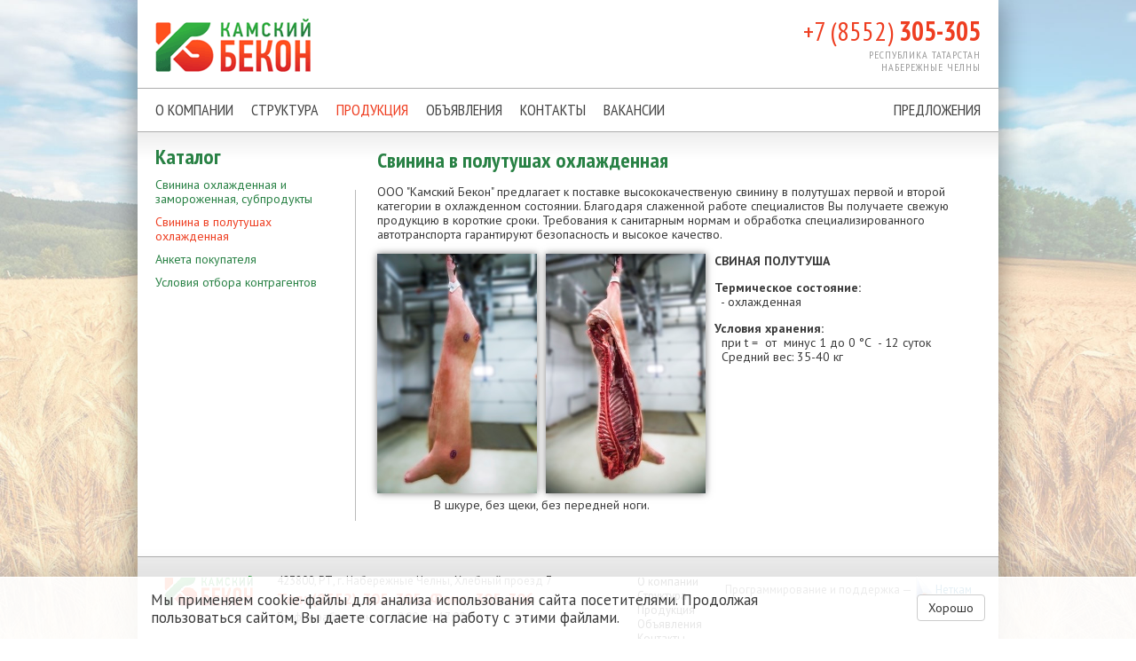

--- FILE ---
content_type: text/html; charset=utf-8
request_url: https://kambekon.ru/catalog/svinina-v-polutushah/
body_size: 3091
content:
<!doctype html>
<!--[if IE 7]><html class="ie7 lt-ie10 lt-ie9 lt-ie8 no-js" lang="ru"><![endif]-->
<!--[if IE 8]><html class="ie8 lt-ie10 lt-ie9 no-js" lang="ru"><![endif]-->
<!--[if IE 9 ]><html class="ie9 lt-ie10 no-js" lang="ru"><![endif]-->
<!--[if (gt IE 9)|!(IE)]><!--><html class="no-js" lang="ru"><!--<![endif]-->
<head>
  <meta charset="utf-8">
  <title>Свинина в полутушах охлажденная / Продукция / Камский Бекон</title>
  <meta name="Description" content="">
  <meta name="Keywords" content="">
  <meta content="Netkam" name="author">
  <meta content="telephone=no" name="format-detection">
  <meta name="robots" content="noodp, noydir">
  <meta name="viewport" content="width=device-width, initial-scale=1.0">
  <meta name="HandheldFriendly" content="true">
  <meta content="IE=edge" http-equiv="X-UA-Compatible">
  
  <!--[if IE 8 ]><link href="/static/css/main_ie8.min.css?v0408151533" rel="stylesheet" type="text/css"><![endif]-->
  <!--[if IE 9 ]><link href="/static/css/main_ie9.min.css?v0408151533" rel="stylesheet" type="text/css"><![endif]-->
  <!--[if (gt IE 9)|!(IE)]><!--><link href="/static/css/main.min.css?v0408151533" rel="stylesheet" type="text/css"><!--<![endif]-->
  
  <link rel="icon" type="image/png" href="/favicon.ico">
  <script src="https://api-maps.yandex.ru/2.1/?lang=ru_RU" type="text/javascript"></script>
  <script>
    (function(H){H.className=H.className.replace(/\bno-js\b/,'js')})(document.documentElement)
  </script>
  <!--[if lt IE 9 ]>
    <script src="/static/js/separate-js/html5shiv-3.7.2.min.js" type="text/javascript"></script>
    <script src="/static/js/separate-js/respond.min.js" type="text/javascript"></script>
    <meta content="no" http-equiv="imagetoolbar">
  <![endif]-->
</head>
<body>
  <div class="container">
    <div class="wrapper">
      <header class="row header">
      <div class="col-xs-9">
        <a href="/" class="logo"></a>
      </div>
      <div class="col-xs-3 phones">
        <div class="phone">
          <div class="number">+7 (8552) <b>305-305</b></div>
          <div class="city">Республика Татарстан<br>Набережные Челны</div>
        </div>
      </div>
    </header>
  <nav class="top inner">
    <ul><li><a href="/about/etapy-razvitiya/">О компании</a><div class="subs"><ul><li><a href="/about/etapy-razvitiya/">Этапы развития</a></li><li><a href="/about/dostizheniya-i-nagrady/">Достижения и награды</a></li><li><a href="/about/geografiya-prodazh-2/">География продаж</a></li><li><a href="/contacts/">Контакты</a></li><li><a href="/about/rezultaty-spetsotsenki-usloviy-truda/">Результаты спецоценки условий труда</a></li></ul></div></li><li><a href="/struktura/rastenievodstvo/">Структура</a><div class="subs"><ul><li><a href="/struktura/rastenievodstvo/">Растениеводство</a></li><li><a href="/struktura/svinovodstvo/">Свиноводство</a></li><li><a href="/struktura/myasopererabotka/">Мясопереработка</a></li><li><a href="/struktura/sistema-kontrolya-kachestva/">Система контроля качества</a></li><li><a href="/struktura/krs/">КРС</a></li></ul></div></li><li class="active"><a href="/catalog/svinina-krupnokuskovaya/">Продукция</a><div class="subs"><ul><li><a href="/catalog/svinina-krupnokuskovaya/">Свинина охлажденная и замороженная, субпродукты</a></li><li class="active"><a href="/catalog/svinina-v-polutushah/">Свинина в полутушах охлажденная</a></li><li><a href="/catalog/anketa/">Анкета покупателя</a></li><li><a href="/catalog/usloviya-otbora-kontragentov/">Условия отбора контрагентов</a></li></ul></div></li><li><a href="/adverts/">Объявления</a></li><li><a href="/contacts/">Контакты</a></li><li><a href="/vakansii/">Вакансии</a></li><li><a href="/ppu/">Предложения</a></li></ul>  </nav>
  <section class="content">
    <div class="row">
      <aside class="col-xs-3 left-col">
        <div class="block-title">Каталог</div>
        <nav class="subs">
          <ul><li><a href="/catalog/svinina-krupnokuskovaya/">Свинина охлажденная и замороженная, субпродукты</a></li><li class="active"><a href="/catalog/svinina-v-polutushah/">Свинина в полутушах охлажденная</a></li><li><a href="/catalog/anketa/">Анкета покупателя</a></li><li><a href="/catalog/usloviya-otbora-kontragentov/">Условия отбора контрагентов</a></li></ul>        </nav>
      </aside>
      <div class="col-xs-9 right-col">
        <h1>Свинина в полутушах охлажденная</h1><div class='tpl-block-list tpl-component-2000' id='nc-block-bc6d8d956be611889151a8557c4bd1ec'><div id='svinina-v-polutushah'></div><p>ООО &quot;Камский Бекон&quot; предлагает к поставке высококачественую свинину в полутушах первой и второй категории в охлажденном состоянии. Благодаря слаженной работе специалистов Вы получаете свежую продукцию в короткие сроки. Требования к санитарным нормам и обработка специализированного автотранспорта гарантируют безопасность и высокое качество.</p>
<p><a data-lightbox="svn" href="/netcat_files/userfiles/img_02_y1824.jpg" title="Свиная полутуша"><img alt="" class="shadows" src="/netcat_files/userfiles/img_02_x180.jpg" style="margin-bottom: 5px; width: 180px; height: 270px; float: left;" /></a><a data-lightbox="svn" href="/netcat_files/userfiles/img_021_y1824.jpg" title="Свиная полутуша"><img alt="" class="shadows" src="/netcat_files/userfiles/img_021_x180.jpg" style="margin-bottom: 5px; width: 180px; height: 270px; margin-left: 10px; margin-right: 10px; float: left;" /></a></p>
<p><strong>СВИНАЯ ПОЛУТУША</strong></p>
<p><strong>Термическое состояние:</strong><br />
&nbsp; - охлажденная</p>
<p><strong>Условия хранения:&nbsp;</strong><br />
&nbsp; при t = &nbsp;от &nbsp;минус 1 до 0 &deg;С &nbsp;- 12 суток<br />
&nbsp; Средний вес:&nbsp;35-40 кг</p>
<div class="clearfix text-center" style="width: 370px">В шкуре, без щеки, без передней ноги.</div></div>      </div>
    </div>
  </section>
  </div>
  <footer class="footer">
    <div class="row">
      <div class="col-xs-2">
        <a href="/" class="logo"></a>
      </div>
      <div class="col-xs-5 info">
        <div class="line address">423800, РТ, г. Набережные Челны, Хлебный проезд 7</div>
        <div class="line phones">Тел: (8552) 305-305, Факс: 305-306</div>
        <div class="line mode">График работы: пн-пт с 8:00 до 17:00</div>
        <div class="line mail">Прием претензий и рекламаций: <a href="mailto:skk@kambekon.ru">skk@kambekon.ru</a></div>
      </div>
      <div class="col-xs-1 menu">
        <nav class="bottom">
          <ul><li><a href="/about/etapy-razvitiya/">О компании</a></li><li><a href="/struktura/rastenievodstvo/">Структура</a></li><li class="active"><a href="/catalog/svinina-krupnokuskovaya/">Продукция</a></li><li><a href="/adverts/">Объявления</a></li><li><a href="/contacts/">Контакты</a></li><li><a href="/vakansii/">Вакансии</a></li><li><a href="/ppu/">Предложения</a></li></ul>        </nav>
      </div>
      <div class="col-xs-4 developers">
        <div class="line">Программирование и поддержка — <a href="https://www.netkam.ru/"><i class="icn icn-netkam"></i><span>Неткам</span></a></div>
        <!--<div class="line">Дизайн — <a href="https://watman.ru/"><span>студия Новый Дизайн</span></a></div>-->
      </div>
    </div>
  </footer>
    <div class="t_cookie">
    <div class="container">
      <div class="col-xs-12">
        <p>Мы применяем cookie-файлы для анализа использования сайта посетителями. Продолжая пользоваться сайтом, Вы даете согласие на работу с этими файлами.</p>

        <button type="button" class="btn btn-default cookie-ok">Хорошо</button>
      </div>
    </div>
  </div>
    </div>
  <script src="//code.jquery.com/jquery-1.11.2.min.js"></script>
  <script>window.jQuery || document.write('<script src="/static/js/separate-js/jquery-1.11.2.min.js"><\/script>')</script>
  <script src="//yandex.st/jquery/cookie/1.0/jquery.cookie.min.js"></script>
  <script src="/static/js/main.min.js?v0408151533"></script>
</body>
</html>